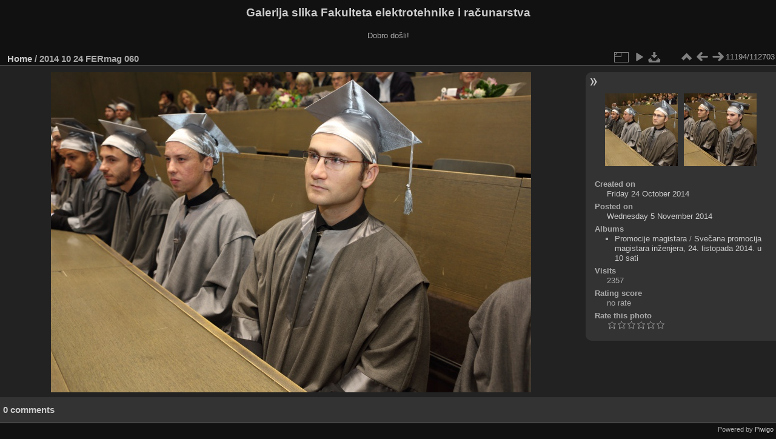

--- FILE ---
content_type: text/html; charset=utf-8
request_url: https://multimedija.fer.hr/picture.php?/6557/categories
body_size: 3329
content:
<!DOCTYPE html>
<html lang="en" dir="ltr">
<head>
<meta charset="utf-8">
<meta name="generator" content="Piwigo (aka PWG), see piwigo.org">

 
<meta name="description" content="2014 10 24 FERmag 060 - 2014_10_24_FERmag_060.JPG">

<title>2014 10 24 FERmag 060 | Galerija slika Fakulteta elektrotehnike i računarstva</title>
<link rel="shortcut icon" type="image/x-icon" href="themes/default/icon/favicon.ico">

<link rel="start" title="Home" href="/" >
<link rel="search" title="Search" href="search.php" >

<link rel="first" title="First" href="picture.php?/112697/categories" ><link rel="prev" title="Previous" href="picture.php?/6556/categories" ><link rel="next" title="Next" href="picture.php?/6558/categories" ><link rel="last" title="Last" href="picture.php?/37655/categories" ><link rel="up" title="Thumbnails" href="index.php?/categories/flat/start-11130" >
<link rel="canonical" href="picture.php?/6557">

 
	<!--[if lt IE 7]>
		<link rel="stylesheet" type="text/css" href="themes/default/fix-ie5-ie6.css">
	<![endif]-->
	<!--[if IE 7]>
		<link rel="stylesheet" type="text/css" href="themes/default/fix-ie7.css">
	<![endif]-->
	

	<!--[if lt IE 8]>
		<link rel="stylesheet" type="text/css" href="themes/elegant/fix-ie7.css">
	<![endif]-->


<!-- BEGIN get_combined -->
<link rel="stylesheet" type="text/css" href="_data/combined/1sx8we6.css">


<!-- END get_combined -->

<!--[if lt IE 7]>
<script type="text/javascript" src="themes/default/js/pngfix.js"></script>
<![endif]-->

</head>

<body id="thePicturePage" class="section-categories image-6557 "  data-infos='{"section":"categories","image_id":"6557"}'>

<div id="the_page">


<div id="theHeader"><h1>Galerija slika Fakulteta elektrotehnike i računarstva</h1>

<p>Dobro došli!</p></div>


<div id="content">



<div id="imageHeaderBar">
	<div class="browsePath">
		<a href="/">Home</a><span class="browsePathSeparator"> / </span><h2>2014 10 24 FERmag 060</h2>
	</div>
</div>

<div id="imageToolBar">
<div class="imageNumber">11194/112703</div>
<div class="navigationButtons">
<a href="index.php?/categories/flat/start-11130" title="Thumbnails" class="pwg-state-default pwg-button"><span class="pwg-icon pwg-icon-arrow-n"></span><span class="pwg-button-text">Thumbnails</span></a><a href="picture.php?/6556/categories" title="Previous : 2014 10 24 FERmag 059" class="pwg-state-default pwg-button"><span class="pwg-icon pwg-icon-arrow-w"></span><span class="pwg-button-text">Previous</span></a><a href="picture.php?/6558/categories" title="Next : 2014 10 24 FERmag 061" class="pwg-state-default pwg-button pwg-button-icon-right"><span class="pwg-icon pwg-icon-arrow-e"></span><span class="pwg-button-text">Next</span></a></div>

<div class="actionButtons">
<a id="derivativeSwitchLink" title="Photo sizes" class="pwg-state-default pwg-button" rel="nofollow"><span class="pwg-icon pwg-icon-sizes"></span><span class="pwg-button-text">Photo sizes</span></a><div id="derivativeSwitchBox" class="switchBox"><div class="switchBoxTitle">Photo sizes</div><span class="switchCheck" id="derivativeCheckedmedium">&#x2714; </span><a href="javascript:changeImgSrc('_data/i/upload/2014/11/05/20141105160935-df3faff0-me.jpg','medium','medium')">M - medium<span class="derivativeSizeDetails"> (792 x 528)</span></a><br><span class="switchCheck" id="derivativeCheckedlarge" style="visibility:hidden">&#x2714; </span><a href="javascript:changeImgSrc('_data/i/upload/2014/11/05/20141105160935-df3faff0-la.jpg','large','large')">L - large<span class="derivativeSizeDetails"> (1008 x 672)</span></a><br><span class="switchCheck" id="derivativeCheckedxlarge" style="visibility:hidden">&#x2714; </span><a href="javascript:changeImgSrc('_data/i/upload/2014/11/05/20141105160935-df3faff0-xl.jpg','xlarge','xlarge')">XL - extra large<span class="derivativeSizeDetails"> (1224 x 816)</span></a><br><span class="switchCheck" id="derivativeCheckedxxlarge" style="visibility:hidden">&#x2714; </span><a href="javascript:changeImgSrc('_data/i/upload/2014/11/05/20141105160935-df3faff0-xx.jpg','xxlarge','xxlarge')">XXL - huge<span class="derivativeSizeDetails"> (1656 x 1104)</span></a><br><a href="javascript:phpWGOpenWindow('./upload/2014/11/05/20141105160935-df3faff0.jpg','xxx','scrollbars=yes,toolbar=no,status=no,resizable=yes')" rel="nofollow">Original</a></div>
<a href="picture.php?/6557/categories&amp;slideshow=" title="slideshow" class="pwg-state-default pwg-button" rel="nofollow"><span class="pwg-icon pwg-icon-slideshow"></span><span class="pwg-button-text">slideshow</span></a><a id="downloadSwitchLink" href="action.php?id=6557&amp;part=e&amp;download" title="Download this file" class="pwg-state-default pwg-button" rel="nofollow"><span class="pwg-icon pwg-icon-save"></span><span class="pwg-button-text">download</span></a> </div>
</div>
<div id="theImageAndInfos">
<div id="theImage">

    <img class="file-ext-jpg path-ext-jpg" src="_data/i/upload/2014/11/05/20141105160935-df3faff0-me.jpg"width="792" height="528" alt="2014_10_24_FERmag_060.JPG" id="theMainImage" usemap="#mapmedium" title="2014 10 24 FERmag 060 - 2014_10_24_FERmag_060.JPG">


<map name="mapmedium"><area shape=rect coords="0,0,198,528" href="picture.php?/6556/categories" title="Previous : 2014 10 24 FERmag 059" alt="2014 10 24 FERmag 059"><area shape=rect coords="198,0,591,132" href="index.php?/categories/flat/start-11130" title="Thumbnails" alt="Thumbnails"><area shape=rect coords="595,0,792,528" href="picture.php?/6558/categories" title="Next : 2014 10 24 FERmag 061" alt="2014 10 24 FERmag 061"></map><map name="maplarge"><area shape=rect coords="0,0,252,672" href="picture.php?/6556/categories" title="Previous : 2014 10 24 FERmag 059" alt="2014 10 24 FERmag 059"><area shape=rect coords="252,0,752,168" href="index.php?/categories/flat/start-11130" title="Thumbnails" alt="Thumbnails"><area shape=rect coords="757,0,1008,672" href="picture.php?/6558/categories" title="Next : 2014 10 24 FERmag 061" alt="2014 10 24 FERmag 061"></map><map name="mapxlarge"><area shape=rect coords="0,0,306,816" href="picture.php?/6556/categories" title="Previous : 2014 10 24 FERmag 059" alt="2014 10 24 FERmag 059"><area shape=rect coords="306,0,913,204" href="index.php?/categories/flat/start-11130" title="Thumbnails" alt="Thumbnails"><area shape=rect coords="920,0,1224,816" href="picture.php?/6558/categories" title="Next : 2014 10 24 FERmag 061" alt="2014 10 24 FERmag 061"></map><map name="mapxxlarge"><area shape=rect coords="0,0,414,1104" href="picture.php?/6556/categories" title="Previous : 2014 10 24 FERmag 059" alt="2014 10 24 FERmag 059"><area shape=rect coords="414,0,1235,276" href="index.php?/categories/flat/start-11130" title="Thumbnails" alt="Thumbnails"><area shape=rect coords="1245,0,1656,1104" href="picture.php?/6558/categories" title="Next : 2014 10 24 FERmag 061" alt="2014 10 24 FERmag 061"></map>


</div><div id="infoSwitcher"></div><div id="imageInfos">
	<div class="navThumbs">
			<a class="navThumb" id="linkPrev" href="picture.php?/6556/categories" title="Previous : 2014 10 24 FERmag 059" rel="prev">
				<span class="thumbHover prevThumbHover"></span>
        <img class="" src="_data/i/upload/2014/11/05/20141105160932-61c50eec-sq.jpg" alt="2014 10 24 FERmag 059">
			</a>
			<a class="navThumb" id="linkNext" href="picture.php?/6558/categories" title="Next : 2014 10 24 FERmag 061" rel="next">
				<span class="thumbHover nextThumbHover"></span>
				<img class="" src="_data/i/upload/2014/11/05/20141105160937-d00bd668-sq.jpg" alt="2014 10 24 FERmag 061">
			</a>
	</div>

<dl id="standard" class="imageInfoTable">
<div id="datecreate" class="imageInfo"><dt>Created on</dt><dd><a href="index.php?/created-monthly-list-2014-10-24" rel="nofollow">Friday 24 October 2014</a></dd></div><div id="datepost" class="imageInfo"><dt>Posted on</dt><dd><a href="index.php?/posted-monthly-list-2014-11-05" rel="nofollow">Wednesday 5 November 2014</a></dd></div><div id="Categories" class="imageInfo"><dt>Albums</dt><dd><ul><li><a href="index.php?/category/110">Promocije magistara</a> / <a href="index.php?/category/16">Svečana promocija magistara inženjera, 24. listopada 2014. u 10 sati</a></li></ul></dd></div><div id="Visits" class="imageInfo"><dt>Visits</dt><dd>2357</dd></div><div id="Average" class="imageInfo"><dt>Rating score</dt><dd><span id="ratingScore">no rate</span> <span id="ratingCount"></span></dd></div><div id="rating" class="imageInfo"><dt><span id="updateRate">Rate this photo</span></dt><dd><form action="picture.php?/6557/categories&amp;action=rate" method="post" id="rateForm" style="margin:0;"><div><input type="submit" name="rate" value="0" class="rateButton" title="0"><input type="submit" name="rate" value="1" class="rateButton" title="1"><input type="submit" name="rate" value="2" class="rateButton" title="2"><input type="submit" name="rate" value="3" class="rateButton" title="3"><input type="submit" name="rate" value="4" class="rateButton" title="4"><input type="submit" name="rate" value="5" class="rateButton" title="5">			</div>
			</form>
		</dd>
	</div>


</dl>

</div>
</div>

<div id="comments" class="noCommentContent"><div id="commentsSwitcher"></div>
	<h3>0 comments</h3>

	<div id="pictureComments">
		<div id="pictureCommentList">
			<ul class="commentsList">
</ul>

		</div>
		<div style="clear:both"></div>
	</div>

</div>

</div>
<div id="copyright">

  Powered by	<a href="https://piwigo.org" class="Piwigo">Piwigo</a>
  
</div>
</div>
<!-- BEGIN get_combined -->
<script type="text/javascript" src="_data/combined/1szgfs6.js"></script>
<script type="text/javascript">//<![CDATA[

var p_main_menu = "on", p_pict_descr = "on", p_pict_comment = "off";
document.onkeydown = function(e){e=e||window.event;if (e.altKey) return true;var target=e.target||e.srcElement;if (target && target.type) return true;	var keyCode=e.keyCode||e.which, docElem=document.documentElement, url;switch(keyCode){case 63235: case 39: if (e.ctrlKey || docElem.scrollLeft==docElem.scrollWidth-docElem.clientWidth)url="picture.php?/6558/categories"; break;case 63234: case 37: if (e.ctrlKey || docElem.scrollLeft==0)url="picture.php?/6556/categories"; break;case 36: if (e.ctrlKey)url="picture.php?/112697/categories"; break;case 35: if (e.ctrlKey)url="picture.php?/37655/categories"; break;case 38: if (e.ctrlKey)url="index.php?/categories/flat/start-11130"; break;}if (url) {window.location=url.replace("&amp;","&"); return false;}return true;}
function changeImgSrc(url,typeSave,typeMap)
{
	var theImg = document.getElementById("theMainImage");
	if (theImg)
	{
		theImg.removeAttribute("width");theImg.removeAttribute("height");
		theImg.src = url;
		theImg.useMap = "#map"+typeMap;
	}
	jQuery('#derivativeSwitchBox .switchCheck').css('visibility','hidden');
	jQuery('#derivativeChecked'+typeMap).css('visibility','visible');
	document.cookie = 'picture_deriv='+typeSave+';path=/';
}
(window.SwitchBox=window.SwitchBox||[]).push("#derivativeSwitchLink", "#derivativeSwitchBox");
var _pwgRatingAutoQueue = _pwgRatingAutoQueue||[];_pwgRatingAutoQueue.push( {rootUrl: '', image_id: 6557,onSuccess : function(rating) {var e = document.getElementById("updateRate");if (e) e.innerHTML = "Update your rating";e = document.getElementById("ratingScore");if (e) e.innerHTML = rating.score;e = document.getElementById("ratingCount");if (e) {if (rating.count == 1) {e.innerHTML = "(%d rate)".replace( "%d", rating.count);} else {e.innerHTML = "(%d rates)".replace( "%d", rating.count);}}}} );
//]]></script>
<script type="text/javascript">
(function() {
var s,after = document.getElementsByTagName('script')[document.getElementsByTagName('script').length-1];
s=document.createElement('script'); s.type='text/javascript'; s.async=true; s.src='_data/combined/zhmqy0.js';
after = after.parentNode.insertBefore(s, after);
})();
</script>
<!-- END get_combined -->

</body>
</html>